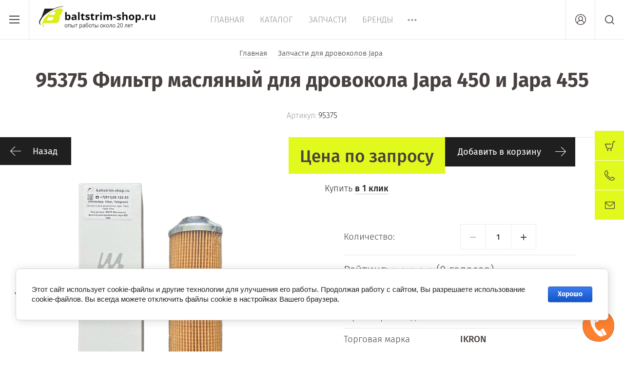

--- FILE ---
content_type: text/html; charset=utf-8
request_url: https://baltstrim-shop.ru/magazin/product/95375-filtr-maslyanyj-dlya-drovokola-japa-450-i-japa-455
body_size: 23673
content:


	<!doctype html><html lang="ru"><head><meta charset="utf-8"><meta name="robots" content="all"/><title>95375 Фильтр масляный для дровокола Japa 450 и Japa 455 - купить по доступной цене с доставкой по России в интернет-магазине Baltstrim-shop.ru</title>
<!-- assets.top -->
<script src="/g/libs/nocopy/1.0.0/nocopy.for.all.js" ></script>
<!-- /assets.top -->
<meta name="description" content="Купить 95375 Фильтр масляный для дровокола Japa 450 и Japa 455 - быстрая доставка по РФ, широкий спектр запчастей в наличии и под заказ к дровоколам JAPA - любые консультации и подробности по ☎ +7(911)35-122-53 (WhatsApp, Viber, Telegram)"><meta name="keywords" content="95375 Фильтр масляный для дровокола Japa 450 и Japa 455, Japa, Россия, Италия, купить, цена, описание, 95375, Ikron, запчасти, HHC04169, HHC03612, Japa 450, Japa 455, Japa 485, фильтроэлемент, фильтр, Japa"><meta name="SKYPE_TOOLBAR" content="SKYPE_TOOLBAR_PARSER_COMPATIBLE"><meta name="viewport" content="width=device-width, initial-scale=1.0, maximum-scale=1.0, user-scalable=no"><meta name="format-detection" content="telephone=no"><meta http-equiv="x-rim-auto-match" content="none"><script src="/g/libs/jquery/1.10.2/jquery.min.js"></script>	<link rel="stylesheet" href="/g/css/styles_articles_tpl.css">

            <!-- 46b9544ffa2e5e73c3c971fe2ede35a5 -->
            <script src='/shared/s3/js/lang/ru.js'></script>
            <script src='/shared/s3/js/common.min.js'></script>
        <link rel='stylesheet' type='text/css' href='/shared/s3/css/calendar.css' /><link rel="stylesheet" href="/g/libs/lightgallery-proxy-to-hs/lightgallery.proxy.to.hs.min.css" media="all" async>
<script src="/g/libs/lightgallery-proxy-to-hs/lightgallery.proxy.to.hs.stub.min.js"></script>
<script src="/g/libs/lightgallery-proxy-to-hs/lightgallery.proxy.to.hs.js" async></script>
<link rel="icon" href="/favicon.png" type="image/png">

<!--s3_require-->
<link rel="stylesheet" href="/g/basestyle/1.0.1/user/user.css" type="text/css"/>
<link rel="stylesheet" href="/g/basestyle/1.0.1/cookie.message/cookie.message.css" type="text/css"/>
<link rel="stylesheet" href="/g/basestyle/1.0.1/user/user.blue.css" type="text/css"/>
<script type="text/javascript" src="/g/basestyle/1.0.1/user/user.js" async></script>
<link rel="stylesheet" href="/g/basestyle/1.0.1/cookie.message/cookie.message.blue.css" type="text/css"/>
<script type="text/javascript" src="/g/basestyle/1.0.1/cookie.message/cookie.message.js" async></script>
<!--/s3_require-->
			
		
		
		
			<link rel="stylesheet" type="text/css" href="/g/shop2v2/default/css/theme.less.css">		
			<script type="text/javascript" src="/g/printme.js"></script>
		<script type="text/javascript" src="/g/shop2v2/default/js/tpl.js"></script>
		<script type="text/javascript" src="/g/shop2v2/default/js/baron.min.js"></script>
		
			<script type="text/javascript" src="/g/shop2v2/default/js/shop2.2.js"></script>
		
	<script type="text/javascript">shop2.init({"productRefs": {"655502107":{"image_desc":{"7060492913":["809176107"]},"strana_proizvodstva":{"215604902":["809176107"]},"torgovaa_marka_286":{"41927304":["809176107"]}}},"apiHash": {"getPromoProducts":"bfcd6423aa28e4cab1e8ff30e8d8def9","getSearchMatches":"001651c1c8ed858f44f9557d2f4b24cb","getFolderCustomFields":"509a9123e03faa17628d0bb4295decd4","getProductListItem":"828a01f4127c39a839110cd9458ea124","cartAddItem":"b3fa15688a20f1369402e9e3ebd6676b","cartRemoveItem":"ca7ceb32700af3be2611ae41284c4afa","cartUpdate":"b87beaf4b09b8b8ff167ce006d241f2b","cartRemoveCoupon":"41a3966d2e041283d0d6eeb91f0df525","cartAddCoupon":"1adf3512096208f65b13c5a42e56bea7","deliveryCalc":"82c6e9c1eda1e6ec04b3c77441e8c8f3","printOrder":"fb824d266d4ab77205628fea73bfc391","cancelOrder":"a80cbafa24178a5c158cccfc64050652","cancelOrderNotify":"d16bd1a166699216ee1874a09813d890","repeatOrder":"8733b07e87e45701dc80a6d261587f06","paymentMethods":"4698a0326ab5258834db22ac79fb69cb","compare":"6a13ce5177c3c95962ebab397d143dff"},"hash": null,"verId": 3224645,"mode": "product","step": "","uri": "/magazin","IMAGES_DIR": "/d/","my": {"show_sections":true,"price_fa_rouble":true,"new_alias":"New!","special_alias":"Sale!","s3_img_method":"c","buy_alias":"\u0414\u043e\u0431\u0430\u0432\u0438\u0442\u044c \u0432 \u043a\u043e\u0440\u0437\u0438\u043d\u0443","buy_kind":true,"hide_options_in_list":true,"show_rating_sort":true,"gr_img_lazyload":true},"shop2_cart_order_payments": 1,"cf_margin_price_enabled": 0,"maps_yandex_key":"eeb9d6e0-72ac-4e28-9d2c-22bb5cc7d7ae","maps_google_key":""});</script>
<style type="text/css">.product-item-thumb {width: 200px;}.product-item-thumb .product-image, .product-item-simple .product-image {height: 190px;width: 200px;}.product-item-thumb .product-amount .amount-title {width: 104px;}.product-item-thumb .product-price {width: 150px;}.shop2-product .product-side-l {width: 450px;}.shop2-product .product-image {height: 450px;width: 450px;}.shop2-product .product-thumbnails li {width: 140px;height: 140px;}</style>
 <link rel="stylesheet" href="/t/v3600/images/theme0/theme.scss.css"><!--[if lt IE 10]><script src="/g/libs/ie9-svg-gradient/0.0.1/ie9-svg-gradient.min.js"></script><script src="/g/libs/jquery-placeholder/2.0.7/jquery.placeholder.min.js"></script><script src="/g/libs/jquery-textshadow/0.0.1/jquery.textshadow.min.js"></script><script src="/g/s3/misc/ie/0.0.1/ie.js"></script><![endif]--><!--[if lt IE 9]><script src="/g/libs/html5shiv/html5.js"></script><![endif]--><link rel="stylesheet" href="/t/v3600/images/css/site_addons.scss.css"><script src="/t/v3600/images/js/site_addons.js"></script><link href="/t/v3600/images/autocomplete/jquery-ui.css" rel="stylesheet" /><link rel="stylesheet" href="/t/v3600/images/site.addons.scss.css"><link rel="stylesheet" href="/t/v3600/images/site.addons2.scss.css"></head><body style="opacity: 0;"><div class="block-icons-wr">
	<div class="lside">
		<div class="title-soc">
									<img src="/t/v3600/images/mess_bg.gif" alt="">
					</div>
	</div>
	<div class="rside">
		<div class="top-side">
			<div class="list-icons">
								<a class="item" href="https://wa.me/79113512253"><img src="/thumb/2/qn4v3sUqA1uoVJTq-zqHkg/44c44/d/fgs16_whatsapp.svg" alt="WhatsApp"></a>
								<a class="item" href="viber.click/79113512253"><img src="/thumb/2/hoh1VJ8YFRbd92qsoS3i-Q/44c44/d/fgs16_viber.svg" alt="Viber"></a>
								<a class="item" href="https://t.me/baltstrim"><img src="/thumb/2/3bO_vWLkI78KNCpx85G9xQ/44c44/d/fgs16_telegram.svg" alt="Telegram"></a>
								<span class="close-b">✖</span>
			</div>
			
		</div>
		<div class="bot-side">Звони бесплатно!</div>
	</div>
</div><div class="site-wrapper"><header role="banner" class="site-header"><div class="header-top-wrapper"><div class="menu-button"><div class="line"></div></div><div class="company-name isLogo" style="min-height: 80px"><a href="https://baltstrim-shop.ru"><img src="/thumb/2/5U0wEr941iAmoANlOYpUCg/250r80/d/logo_baltstrim-shop.png" alt=""></a><a href="https://baltstrim-shop.ru"></a></div><div class="menu-top-wrapper"><ul class="menu-top activeBottom"><li class="opened active"><a href="/" >Главная</a></li><li><a href="/katalog" >Каталог</a></li><li><a href="/zapchasti" >Запчасти</a></li><li><a href="/brands" >Бренды</a></li><li><a href="/kontakty" >Контакты</a></li><li><a href="/oplata" >Оплата</a></li><li><a href="/dostavka" >Доставка</a></li><li class="hasChild"><a href="/o-kompanii" >О компании</a><ul class="level-2"><li><a href="/partnery-kompanii-baltstrim-shop-ru" >Партнеры</a></li><li><a href="/news" >Новости</a></li><li><a href="/vopros-otvet" >Вопрос-ответ</a></li><li><a href="/obratnaya-svyaz" >Обратная связь</a></li></ul></li><li><a href="/dokumenty" >Документы</a></li></ul></div><div class="right-header"><a href="#" class="mail-button">Напишите нам</a><a href="/kontakty" class="contacts-button">Контакты</a><div class="authorization-button"></div><div class="site-search-button"></div></div></div><div class="company-name-mobile"><a href="https://baltstrim-shop.ru"><img src="/thumb/2/5U0wEr941iAmoANlOYpUCg/250r80/d/logo_baltstrim-shop.png" style="max-width: 250px;" alt=""></a><a href="https://baltstrim-shop.ru"></a></div></header> <!-- .site-header --><div class="site-container"><main role="main" class="site-main pageIn">
<div class="site-path" data-url="/"><a href="/"><span>Главная</span></a> <a href="/magazin/folder/zapchasti-dlya-drovokolov-japa"><span>Запчасти для дровоколов Japa</span></a> <span>95375 Фильтр масляный для дровокола Japa 450 и Japa 455</span></div><h1>95375 Фильтр масляный для дровокола Japa 450 и Japa 455</h1>
																																																																																																									
			
	<div class="shop2-cookies-disabled shop2-warning hide"></div>
	
	
	
		
							
			
							
			
							
			
		
					

<form 
	method="post" 
	action="/magazin?mode=cart&amp;action=add" 
	accept-charset="utf-8"
	class="shop2-product-page-wr">

	<input type="hidden" name="kind_id" value="809176107"/>
	<input type="hidden" name="product_id" value="655502107"/>
	<input type="hidden" name="meta" value='{&quot;image_desc&quot;:{&quot;image_id&quot;:&quot;7060492913&quot;,&quot;filename&quot;:&quot;95375_filtr_maslyanyj_dlya_drovokola_japa_450_i_japa_455_991891.png&quot;,&quot;ver_id&quot;:3224645,&quot;image_width&quot;:&quot;720&quot;,&quot;image_height&quot;:&quot;720&quot;,&quot;ext&quot;:&quot;png&quot;},&quot;strana_proizvodstva&quot;:215604902,&quot;torgovaa_marka_286&quot;:41927304}'/>

	
	
					
	
	
					<div class="shop2-product-article"><span>Артикул:</span> 95375</div>
	
		
	<div class="shop2-product-labels">
											<div class="new_flags" style="display: inline-block;">
							</div>
					</div>
	
	<div class="product-side-wrapper">
		<div class="product-side-l">
			<a href="javascript:shop2.back()" class="shop2-btn shop2-btn-back">Назад</a>
			<div class="product-image-wr">
				<div class="product-image">
										<a href="/d/95375_filtr_maslyanyj_dlya_drovokola_japa_450_i_japa_455_991891.png">
						<img src="/thumb/2/-XB9KBLIC5dY-oQG0fH6iw/960c960/d/95375_filtr_maslyanyj_dlya_drovokola_japa_450_i_japa_455_991891.png" alt="95375 Фильтр масляный для дровокола Japa 450 и Japa 455" title="95375 Фильтр масляный для дровокола Japa 450 и Japa 455" />
					</a>
																						<a href="/d/95375_filtr_maslyanyj_ikron_hhc03612_dlya_drovokola_japa.png">
							<img src="/thumb/2/jaiJLpkAX39hnlWK4ZItLg/960c960/d/95375_filtr_maslyanyj_ikron_hhc03612_dlya_drovokola_japa.png" alt="95375 Фильтр масляный для дровокола Japa 450 и Japa 455" title="95375 Фильтр масляный для дровокола Japa 450 и Japa 455" />
						</a>
															</div>
			</div>
		</div>
		<div class="product-side-r">
			
							<div class="form-add">
					<div class="product-price">
							
									<div class="price-current">Цена по запросу</div>
						</div>
					
					
			<button class="shop2-product-btn buy" type="submit">
			<span>Добавить в корзину</span>
		</button>
	

<input type="hidden" value="95375 Фильтр масляный для дровокола Japa 450 и Japa 455" name="product_name" />
<input type="hidden" value="https://baltstrim-shop.ru/magazin/product/95375-filtr-maslyanyj-dlya-drovokola-japa-450-i-japa-455" name="product_link" />					<div class="buy-one-click">Купить <a href='#'><span>в 1 клик</span></a></div>
				</div>
			

			<div class="product-details">
				
				
	<div class="product-amount">
					<div class="amount-title">Количество:</div>
							<div class="shop2-product-amount">
				<button type="button" class="shop2-btn amount-minus disabled">&#8722;</button><input type="text" name="amount" data-kind="809176107"  data-min="1" data-multiplicity="" maxlength="4" value="1" /><button type="button" class="shop2-btn amount-plus">&#43;</button>
							</div>
			</div>
					
	
	<div class="tpl-rating-block">Рейтинг:<div class="tpl-stars"><div class="tpl-rating" style="width: 0%;"></div></div>(0 голосов)</div>

					
 
		
			<ul class="product-options"><li class="even"><div class="option-title">Производитель:</div><div class="option-body"><a href="/magazin/vendor/ikron-s-r-l">Ikron S.r.l.</a></div></li><li class="odd type-select"><div class="option-title">Страна производства</div><div class="option-body">Италия</div></li><li class="even type-select"><div class="option-title">Торговая марка</div><div class="option-body">IKRON</div></li></ul>
	

				
			<div class="product-compare">
			<label>
				<input type="checkbox" value="809176107" autocomplete="off" />
				Сравнить
			</label>
		</div>
		

									<div class="yashare">

						<script src="//yastatic.net/es5-shims/0.0.2/es5-shims.min.js"></script>
						<script src="//yastatic.net/share2/share.js"></script>

						<span class="yashare-header">поделиться</span>

						<div class="ya-share2" data-yashareL10n="ru" data-services="vkontakte,odnoklassniki,moimir,google" data-counter=""></div>

					</div>
								<div class="options-all-view">
					Все параметры
				</div>
				<div class="shop2-clear-container"></div>
			</div>
		</div>
	</div>
	<div class="shop2-clear-container"></div>
<re-captcha data-captcha="recaptcha"
     data-name="captcha"
     data-sitekey="6LcNwrMcAAAAAOCVMf8ZlES6oZipbnEgI-K9C8ld"
     data-lang="ru"
     data-rsize="invisible"
     data-type="image"
     data-theme="light"></re-captcha></form><!-- Product -->

	<div class="shop2-product-text-wr">
		<div class="shop2-product-text-left">
			<div class="shop2-desc-head">
				Описание
			</div>
			95375 Фильтр масляный гидравлический для дровокола Japa 450, Japa 455 и Japa 485.<br />
Для комплекта замены требуется - 2 шт.<br />
Своевременная замена масляного фильтра гарантирует больший срок эксплуатации гидравлических компонентов.<br />
Интервал замены масляного фильтра составляет для первой смены 500 часов работы, последующая через каждые 1000 часов эксплуатации или не реже 1 раза в год.
		</div>
				<div class="shop2-product-text-right">
			<img src="/thumb/2/yKBkTPJT9BRQyy3URESWqg/r/d/95375_filtr_maslyanyj_dlya_drovokola_japa_450_i_japa_455_991891.png" alt="">
		</div>
			</div>


<div class="shop2-product-params-wr">
	<div class="shop2-params-head">Параметры</div>
	<div class="shop2-product-params"><div class="product-params-tr-wr"><div class="product-params-tr odd type-texture clear-self"><div class="product-params-title">Изображение для блока описания</div><div class="product-params-body"><ul class="shop2-texture-pick"><li class="active-texture"><img src="/thumb/2/rR-ZpM7cVqHZ8XOVnKoTNA/30c30/d/95375_filtr_maslyanyj_dlya_drovokola_japa_450_i_japa_455_991891.png" alt="Изображение для блока описания" /></li></ul></div></div><div class="product-params-tr even clear-self"><div class="product-params-title">Страна производства</div><div class="product-params-body">Италия</div></div></div><div class="product-params-tr-wr"><div class="product-params-tr odd clear-self"><div class="product-params-title">Торговая марка</div><div class="product-params-body">IKRON</div></div></div></div>
</div>



		<div class="shop2-product-data">
						
																																																		
		<div class="shop2-clear-container"></div>
	</div>
	
	
<div class="form-consultant-wrapper">
	<div class="head-form">
		<div class="title-form">Необходима консультация?</div>
		<div class="sub-title-form">Позвоните нам!</div>	</div>
			<div class="button-form">
		<a href="#">Оставить заявку</a>
	</div>
	</div>
	
		<div class="reviews-shop2-wrapper">
			<div class="tpl-block-header">Отзывы</div>
				    		    				<div class="reviews-button"><a href="#"><span>Оставьте отзыв</span></a></div>
		</div>

	

	
	
					<div class="review-shop-form-wr">
				<div class="review-shop-form-in">
				<div class="close-btn"></div>
				<div class="tpl-block-header">
					<span class="icon">
						Оставьте отзыв
					</span>
				</div>
	
					
				<form action="" method="post" class="tpl-form comments-form">
																		<input type="hidden" name="comment_id" value="" />
																	 
	
							<div class="tpl-field author_name">
								
																
								<div class="tpl-value">
																			<input type="text" size="40" name="author_name" placeholder="Имя" maxlength="" value ="" />
																	</div>
	
									
							</div>
																	 
	
							<div class="tpl-field author">
								
																
								<div class="tpl-value">
																			<input type="text" size="40" name="author" placeholder="E-mail" maxlength="" value ="" />
																	</div>
	
									
							</div>
																	 
	
							<div class="tpl-field text">
								
																
								<div class="tpl-value">
																			<textarea cols="55" rows="10" placeholder="Комментарий" name="text"></textarea>
																	</div>
	
									
							</div>
																	 
	
							<div class="tpl-field rating">
								
																	<label class="tpl-title" for="d[1]">
										Оценка:
																					<span class="tpl-required">*</span>
																													</label>
																
								<div class="tpl-value">
																			
																					<div class="tpl-stars">
												<span></span>
												<span></span>
												<span></span>
												<span></span>
												<span></span>
												<input name="rating" type="hidden" value="0" />
											</div>
											
																	</div>
	
									
							</div>
												
					<div class="tpl-field tpl-field-button">
						<button type="submit" class="tpl-button tpl-button-big">Отправить</button>
					</div>
	
				<re-captcha data-captcha="recaptcha"
     data-name="captcha"
     data-sitekey="6LcNwrMcAAAAAOCVMf8ZlES6oZipbnEgI-K9C8ld"
     data-lang="ru"
     data-rsize="invisible"
     data-type="image"
     data-theme="light"></re-captcha></form>
				</div>
			</div>
		
	

<div class="buy-one-click-form-wr">
	<div class="buy-one-click-form-in" >
		<div class="close-btns"></div>
        <div class="tpl-anketa" data-api-url="/-/x-api/v1/public/?method=form/postform&param[form_id]=35958502" data-api-type="form">
		<div class="title">
		<span class="icon">			Купить в один клик
		</span>	</div>
				<form method="post" action="/">
		<input type="hidden" name="params[placeholdered_fields]" value="1" />
		<input type="hidden" name="form_id" value="35958502">
		<input type="hidden" name="tpl" value="global:form.minimal-2.2.61.tpl">
									        <div class="tpl-field type-text blockHidden">
	          	          	          <div class="field-value">
	          		          	<input  type="hidden" size="30" maxlength="100" value="3.143.17.102" name="d[0]" placeholder="IP адрес заказчика" />
	            	            	          </div>
	        </div>
	        						        <div class="tpl-field type-text blockHidden">
	          	          	          <div class="field-value">
	          		          	<input  type="hidden" size="30" maxlength="100" value="" name="d[1]" placeholder="Название товара"class="productName" />
	            	            	          </div>
	        </div>
	        						        <div class="tpl-field type-text blockHidden">
	          	          	          <div class="field-value">
	          		          	<input  type="hidden" size="30" maxlength="100" value="" name="d[2]" placeholder="Ссылка на страницу товара"class="productLink" />
	            	            	          </div>
	        </div>
	        						        <div class="tpl-field type-text field-required">
	          	          	          <div class="field-value">
	          		          	<input required  type="text" size="30" maxlength="100" value="" name="d[3]" placeholder="Ваше имя *" />
	            	            	          </div>
	        </div>
	        						        <div class="tpl-field type-text field-required">
	          	          	          <div class="field-value">
	          		          	<input required  type="text" size="30" maxlength="100" value="" name="d[4]" placeholder="Ваш контактный телефон *" />
	            	            	          </div>
	        </div>
	        						        <div class="tpl-field type-email">
	          	          	          <div class="field-value">
	          		          	<input   type="text" size="30" maxlength="100" value="" name="d[5]" placeholder="E-mail" />
	            	            	          </div>
	        </div>
	        						        <div class="tpl-field type-textarea">
	          	          	          <div class="field-value">
	          		            	<textarea  cols="50" rows="7" name="d[6]" placeholder="Комментарий"></textarea>
	            	            	          </div>
	        </div>
	        						        <div class="tpl-field type-checkbox field-required">
	          	          	          <div class="field-value">
	          						<ul>
													<li><label><input required type="checkbox" value="Да" name="d[7]" />Оправляя форму, Вы принимаете <a href="https://baltsrim-shop./privacy">политику конфиденциальности</a></label></li>
											</ul>
					            	          </div>
	        </div>
	        		
		
		<div class="tpl-field tpl-field-button">
			<button type="submit" class="tpl-form-button">Отправить</button>
		</div>

		<re-captcha data-captcha="recaptcha"
     data-name="captcha"
     data-sitekey="6LcNwrMcAAAAAOCVMf8ZlES6oZipbnEgI-K9C8ld"
     data-lang="ru"
     data-rsize="invisible"
     data-type="image"
     data-theme="light"></re-captcha></form>
					</div>
	</div>
</div>

	


	
	</main> <!-- .site-main --></div><footer role="contentinfo" class="site-footer"><div class="footer-inner"><div class="contacts-footer-wrapper"><div class="social-block"><div class="block-in"><a href="https://wa.me/79113512253" target="_blank"><?xml version="1.0" encoding="UTF-8"?>
<svg width="60px" height="60px" viewBox="0 0 60 60" version="1.1" xmlns="http://www.w3.org/2000/svg" xmlns:xlink="http://www.w3.org/1999/xlink">
    <!-- Generator: Sketch 52.4 (67378) - http://www.bohemiancoding.com/sketch -->
    <title>Whatsapp–white</title>
    <desc>Created with Sketch.</desc>
    <g id="Page-1" stroke="none" stroke-width="1" fill="none" fill-rule="evenodd">
        <g id="soc_circle" transform="translate(-180.000000, -1720.000000)">
            <g id="white_theme" transform="translate(0.000000, 1240.000000)">
                <g id="White" transform="translate(80.000000, 80.000000)">
                    <g id="Whatsapp–white" transform="translate(100.000000, 400.000000)">
                        <path d="M29.9998209,1.00998232e-13 C13.431729,1.00998232e-13 0,13.4313708 0,29.9994626 C0,46.5693457 13.431729,60 29.9998209,60 C46.5686292,60 60,46.5693457 60,29.9994626 C60,13.4313708 46.5686292,1.00998232e-13 29.9998209,1.00998232e-13" id="Spotify" fill="#F8F8F8"></path>
                        <g id="whatsapp" transform="translate(10.000000, 10.000000)" fill="#373737">
                            <path d="M0.0584610619,39.8246285 L3.44,29.6806897 C1.69448276,26.7448276 0.689655172,23.3186207 0.689655172,19.6551724 C0.689655172,8.8 9.48965517,0 20.3448276,0 C31.2,0 40,8.8 40,19.6551724 C40,30.5103448 31.2,39.3103448 20.3448276,39.3103448 C17.042069,39.3103448 13.9317241,38.4917241 11.2,37.0531034 L0.178774277,39.9529617 C0.125363671,39.9670148 0.0706734736,39.9351093 0.0566203013,39.8816987 C0.0516742512,39.8629007 0.052313919,39.8430687 0.0584610619,39.8246285 Z M32.8848276,26.1965517 C31.9772414,24.4813793 28.6303448,22.52 28.6303448,22.52 C27.8731034,22.0882759 26.9593103,22.04 26.5275862,22.8096552 C26.5275862,22.8096552 25.44,24.1137931 25.1634483,24.3013793 C23.9,25.1572414 22.7296552,25.1241379 21.5482759,23.9427586 L18.8027586,21.1972414 L16.0572414,18.4517241 C14.8758621,17.2703448 14.8427586,16.1 15.6986207,14.8365517 C15.8862069,14.56 17.1903448,13.4724138 17.1903448,13.4724138 C17.96,13.04 17.9117241,12.1268966 17.48,11.3696552 C17.48,11.3696552 15.5186207,8.02275862 13.8034483,7.11517241 C13.0737931,6.72896552 12.177931,6.86413793 11.5944828,7.44758621 L10.382069,8.66 C6.53586207,12.5062069 8.42965517,16.8482759 12.2758621,20.6944828 L15.7910345,24.2096552 L19.3062069,27.7248276 C23.1524138,31.5710345 27.4944828,33.4648276 31.3406897,29.6186207 L32.5531034,28.4062069 C33.1365517,27.8213793 33.2710345,26.9255172 32.8848276,26.1965517 Z" id="Combined-Shape"></path>
                        </g>
                    </g>
                </g>
            </g>
        </g>
    </g>
</svg></a><a href="https://viber.click/79113512253" target="_blank"><?xml version="1.0" encoding="UTF-8"?>
<svg width="60px" height="60px" viewBox="0 0 60 60" version="1.1" xmlns="http://www.w3.org/2000/svg" xmlns:xlink="http://www.w3.org/1999/xlink">
    <!-- Generator: Sketch 52.4 (67378) - http://www.bohemiancoding.com/sketch -->
    <title>Viber–white</title>
    <desc>Created with Sketch.</desc>
    <g id="Page-1" stroke="none" stroke-width="1" fill="none" fill-rule="evenodd">
        <g id="soc_circle" transform="translate(-280.000000, -1720.000000)">
            <g id="white_theme" transform="translate(0.000000, 1240.000000)">
                <g id="White" transform="translate(80.000000, 80.000000)">
                    <g id="Viber–white" transform="translate(200.000000, 400.000000)">
                        <circle id="Viber" fill="#F8F8F8" transform="translate(30.000000, 30.000000) scale(1, -1) translate(-30.000000, -30.000000) " cx="30" cy="30" r="30"></circle>
                        <path d="M33.4689363,28.263105 C34.6371056,28.0144158 35.5325751,27.5703632 36.2974877,26.8539246 C37.2818143,25.9244133 37.8215144,24.7994178 38.0586427,23.1830092 C38.2187417,22.1290929 38.1535182,21.7146584 37.7799245,21.3712372 C37.4300855,21.0515238 36.7837921,21.0396699 36.3923632,21.3416301 C36.1077367,21.5548017 36.0187695,21.7797832 35.9535461,22.389592 C35.8765058,23.2007735 35.734143,23.7691652 35.4910953,24.2961509 C34.9692194,25.415181 34.0501163,25.9954376 32.4965365,26.1849015 C31.7670744,26.273734 31.5476713,26.3566121 31.3105321,26.6348536 C30.8776233,27.1499853 31.0436307,27.9848196 31.6425469,28.2927232 C31.8679684,28.4052085 31.9628439,28.4170623 32.4608661,28.3874551 C32.7692363,28.3696908 33.2258887,28.3164199 33.4689363,28.263105 L33.4689363,28.263105 Z" id="Path" fill="#373737" transform="translate(34.603956, 24.762180) rotate(-85.000000) translate(-34.603956, -24.762180) "></path>
                        <path d="M32.2058916,29.5601833 C35.8053739,29.0332635 38.5923354,27.3635401 40.4187249,24.651809 C41.4446304,23.1242329 42.0850153,21.3302142 42.3044294,19.405957 C42.3814697,18.7013613 42.3814697,17.41652 42.298521,17.2033484 C42.2213707,17.0020856 41.9723156,16.7296886 41.7588099,16.6172473 C41.527579,16.4988076 41.0354762,16.5106066 40.7626665,16.6527539 C40.3060141,16.8836349 40.1696697,17.2507638 40.1696697,18.2454548 C40.1696697,19.7789304 39.7723324,21.395339 39.0845592,22.6505731 C38.3018004,24.0834173 37.1633052,25.2675722 35.7757329,26.0906076 C34.58382,26.8011027 32.8226539,27.3280334 31.2156675,27.458272 C30.6344876,27.5056874 30.3142896,27.6240831 30.0948865,27.8786718 C29.7569633,28.263554 29.7212928,28.7845853 30.0059194,29.2167731 C30.3142786,29.6963762 30.7886562,29.7733549 32.2058916,29.5601833 L32.2058916,29.5601833 Z" id="Path" fill="#373737" transform="translate(36.088051, 23.104534) rotate(-85.000000) translate(-36.088051, -23.104534) "></path>
                        <path d="M18.2411681,48.688127 C18.4487543,48.6171027 18.7689523,48.4513465 18.952795,48.3329069 C20.0793854,47.5868501 23.2163069,43.5784899 24.2422124,41.5771991 C24.8292017,40.4345052 25.0248612,39.587817 24.8411286,38.9602 C24.6512675,38.2852225 24.3370879,37.9299474 22.9316804,36.7990524 C22.3683356,36.3432009 21.8405514,35.8754406 21.7576027,35.7510905 C21.544108,35.4431869 21.3720822,34.8392776 21.3720822,34.4129783 C21.3781006,33.4241867 22.0184856,31.6301681 22.8605485,30.2505948 C23.5127503,29.1789252 24.6809195,27.8053613 25.837272,26.75139 C27.1951923,25.5079548 28.3930136,24.6613765 29.7450255,23.9922435 C31.4824479,23.127846 32.5439248,22.908775 33.3207642,23.2698945 C33.5164236,23.358727 33.7239109,23.4771667 33.7892334,23.5303827 C33.8484384,23.5837085 34.3050908,24.1403014 34.803212,24.7559986 C35.763795,25.9639162 35.9831981,26.1592796 36.6414183,26.3842611 C37.4775728,26.668457 38.3314524,26.5915333 39.1912405,26.1533801 C39.8435523,25.8158584 41.2666961,24.9336636 42.1857993,24.2942367 C43.3954374,23.4475485 45.980842,21.3397158 46.3308021,20.9192721 C46.9474434,20.1614164 47.0542458,19.1904881 46.6390732,18.1187085 C46.2002561,16.9879234 44.4924858,14.8681929 43.3005729,13.9622795 C42.2213707,13.1451985 41.4564582,12.8314944 40.4483769,12.7840789 C39.6182409,12.7426619 39.2742992,12.8136861 38.2128223,13.2518393 C29.8873773,16.6800198 23.2400395,21.7955674 17.9624389,28.8236941 C15.2051295,32.4946095 13.1059302,36.3017069 11.6708596,40.2509188 C10.8348152,42.5541038 10.7933354,43.5547492 11.4811086,44.7329937 C11.777662,45.2303172 13.0407068,46.4618876 13.9598099,47.148675 C15.489756,48.2855134 16.1953645,48.7059132 16.7587092,48.824298 C17.1441307,48.907209 17.8141677,48.8420843 18.2411681,48.688127 L18.2411681,48.688127 Z" id="Path" fill="#373737" transform="translate(28.944384, 30.817210) rotate(-90.000000) translate(-28.944384, -30.817210) "></path>
                        <path d="M31.7967264,31.280856 C33.8366106,31.0262673 35.4850769,30.5348543 37.2937301,29.6526485 C39.0726214,28.7822417 40.2111276,27.9592613 41.7173301,26.4613143 C43.128646,25.0462234 43.9114048,23.9745098 44.7415409,22.3107847 C45.8978933,19.9897804 46.5561135,17.2306889 46.6687143,14.1933009 C46.7102931,13.1571928 46.6806411,12.926213 46.4433918,12.6302182 C45.9927578,12.0558171 45.0024128,12.150659 44.6644896,12.7959744 C44.5576872,13.009146 44.5280352,13.1926116 44.4924637,14.0215903 C44.4331487,15.2945778 44.3442916,16.1175582 44.1663573,17.1004503 C43.4666573,20.9548752 41.6165241,24.0337352 38.6634452,26.2422432 C36.2025902,28.0895108 33.6586654,28.9895248 30.3261834,29.1848882 C29.199494,29.250013 29.0038236,29.2914191 28.74886,29.4868374 C28.2743724,29.8598657 28.2507388,30.7361171 28.7072812,31.1446521 C28.9859993,31.3992957 29.1816588,31.4348023 30.1482602,31.4051952 C30.6523008,31.3874418 31.3934807,31.3282275 31.7967264,31.280856 L31.7967264,31.280856 Z" id="Path" fill="#373737" transform="translate(37.531483, 21.832234) rotate(-85.000000) translate(-37.531483, -21.832234) "></path>
                    </g>
                </g>
            </g>
        </g>
    </g>
</svg></a><a href="https://t.me/baltstrim" target="_blank"><?xml version="1.0" encoding="UTF-8"?>
<svg width="60px" height="60px" viewBox="0 0 60 60" version="1.1" xmlns="http://www.w3.org/2000/svg" xmlns:xlink="http://www.w3.org/1999/xlink">
    <!-- Generator: Sketch 52.4 (67378) - http://www.bohemiancoding.com/sketch -->
    <title>Telegram–white</title>
    <desc>Created with Sketch.</desc>
    <g id="Page-1" stroke="none" stroke-width="1" fill="none" fill-rule="evenodd">
        <g id="soc_circle" transform="translate(-380.000000, -1620.000000)">
            <g id="white_theme" transform="translate(0.000000, 1240.000000)">
                <g id="White" transform="translate(80.000000, 80.000000)">
                    <g id="Telegram–white" transform="translate(300.000000, 300.000000)">
                        <circle id="Oval" fill="#F8F8F8" cx="30" cy="30" r="30"></circle>
                        <g id="Group-2" transform="translate(12.000000, 18.000000)" fill="#373737">
                            <path d="M13.01,18.1025 L26.92115,5.54875 C27.531675,5.0069025 26.787825,4.742675 25.97735,5.23415 L8.8091,16.0654 L1.39335,13.750825 C-0.208125,13.260475 -0.219625,12.16 1.7529,11.368825 L30.6504,0.226075 C31.970225,-0.373125 33.2441,0.543075 32.74025,2.563125 L27.819,25.753875 C27.47535,27.40185 26.479625,27.795975 25.1,27.03475 L17.6033883,21.4961553 L14,25 C13.581375,25.407 13.25,25.75 12.5,25.75 L13.0104288,18.1028168 Z" id="Combined-Shape"></path>
                        </g>
                    </g>
                </g>
            </g>
        </g>
    </g>
</svg></a><a href="https://www.youtube.com/user/baltstrim" target="_blank"><?xml version="1.0" encoding="UTF-8"?>
<svg width="61px" height="60px" viewBox="0 0 61 60" version="1.1" xmlns="http://www.w3.org/2000/svg" xmlns:xlink="http://www.w3.org/1999/xlink">
    <!-- Generator: Sketch 52.4 (67378) - http://www.bohemiancoding.com/sketch -->
    <title>Youtube–white</title>
    <desc>Created with Sketch.</desc>
    <g id="Page-1" stroke="none" stroke-width="1" fill="none" fill-rule="evenodd">
        <g id="soc_circle" transform="translate(-180.000000, -1520.000000)">
            <g id="white_theme" transform="translate(0.000000, 1240.000000)">
                <g id="White" transform="translate(80.000000, 80.000000)">
                    <g id="Youtube–white" transform="translate(100.000000, 200.000000)">
                        <path d="M0,30 C0,13.4314567 13.4508663,0 30.0433526,0 C46.6358389,0 60.0867052,13.4314567 60.0867052,30 C60.0867052,46.5685433 46.6358389,60 30.0433526,60 C13.4508663,60 0,46.5685433 0,30 Z" id="back" fill="#F8F8F8"></path>
                        <path d="M45.68,23.9613454 C45.68,23.9613454 46,26.6080775 46,29.2537877 L46,31.7349713 C46,34.3817035 45.68,37.0274137 45.68,37.0274137 C45.68,37.0274137 45.367,39.2807127 44.408,40.2729817 C43.191,41.5759097 41.827,41.5820411 41.202,41.658684 C36.724,41.989781 30,42 30,42 C30,42 21.68,41.9223353 19.12,41.6709468 C18.408,41.5350335 16.809,41.5759097 15.591,40.2729817 C14.632,39.2807127 14.32,37.0274137 14.32,37.0274137 C14.32,37.0274137 14,34.3817035 14,31.7349713 L14,29.2537877 C14,26.6080775 14.32,23.9613454 14.32,23.9613454 C14.32,23.9613454 14.632,21.7080464 15.591,20.7157773 C16.809,19.4128493 18.172,19.4067179 18.798,19.331097 C23.276,19 29.993,19 29.993,19 L30.007,19 C30.007,19 36.724,19 41.202,19.331097 C41.827,19.4067179 43.191,19.4128493 44.408,20.7157773 C45.367,21.7080464 45.68,23.9613454 45.68,23.9613454 Z M26.696,34.7414138 L35.341,30.1632825 L26.695,25.5534723 L26.696,34.7414138 Z" id="Combined-Shape" fill="#373737"></path>
                    </g>
                </g>
            </g>
        </g>
    </g>
</svg></a><a href="https://www.instagram.com/baltstrim" target="_blank"><?xml version="1.0" encoding="UTF-8"?>
<svg width="60px" height="60px" viewBox="0 0 60 60" version="1.1" xmlns="http://www.w3.org/2000/svg" xmlns:xlink="http://www.w3.org/1999/xlink">
    <!-- Generator: Sketch 52.4 (67378) - http://www.bohemiancoding.com/sketch -->
    <title>Instagram–white</title>
    <desc>Created with Sketch.</desc>
    <defs>
        <path d="M0,30 C0,13.4314567 13.4314567,0 30,0 C46.5685433,0 60,13.4314567 60,30 C60,46.5685433 46.5685433,60 30,60 C13.4314567,60 0,46.5685433 0,30 Z" id="path-1"></path>
    </defs>
    <g id="Page-1" stroke="none" stroke-width="1" fill="none" fill-rule="evenodd">
        <g id="soc_circle" transform="translate(-380.000000, -1320.000000)">
            <g id="white_theme" transform="translate(0.000000, 1240.000000)">
                <g id="White" transform="translate(80.000000, 80.000000)">
                    <g id="Instagram–white" transform="translate(300.000000, 0.000000)">
                        <mask id="mask-2" fill="white">
                            <use xlink:href="#path-1"></use>
                        </mask>
                        <use id="back" fill="#F8F8F8" xlink:href="#path-1"></use>
                        <path d="M30.0015,14 C25.6561214,14 25.1107824,14.0190002 23.404098,14.0966677 C21.7007469,14.1746685 20.5380681,14.444338 19.5207242,14.8400088 C18.4683799,15.2486797 17.5757039,15.795352 16.6863613,16.685028 C15.796352,17.5743706 15.2496797,18.4670465 14.8396754,19.5190575 C14.4430046,20.5367348 14.1730018,21.6997469 14.0963343,23.4024313 C14.0200002,25.1091157 14,25.6547881 14,30.0001667 C14,34.3455453 14.0193335,34.8892176 14.0966677,36.595902 C14.1750018,38.2992531 14.4446713,39.4619319 14.8400088,40.4792758 C15.249013,41.5316201 15.7956854,42.4242961 16.6853613,43.3136387 C17.5743706,44.203648 18.4670465,44.7516537 19.5187242,45.1603246 C20.5367348,45.5559954 21.6997469,45.8256649 23.4027646,45.9036657 C25.1094491,45.9813331 25.6544547,46.0003333 29.9995,46.0003333 C34.3452119,46.0003333 34.8888843,45.9813331 36.5955687,45.9036657 C38.2989198,45.8256649 39.4629319,45.5559954 40.4809425,45.1603246 C41.5329535,44.7516537 42.4242961,44.203648 43.3133053,43.3136387 C44.2033146,42.4242961 44.749987,41.5316201 45.1599912,40.4796092 C45.5533287,39.4619319 45.8233315,38.2989198 45.9033323,36.5962354 C45.9799998,34.8895509 46,34.3455453 46,30.0001667 C46,25.6547881 45.9799998,25.1094491 45.9033323,23.4027646 C45.8233315,21.6994135 45.5533287,20.5367348 45.1599912,19.5193908 C44.749987,18.4670465 44.2033146,17.5743706 43.3133053,16.685028 C42.4232961,15.7950187 41.5332868,15.2483463 40.4799425,14.8400088 C39.4599319,14.444338 38.2965864,14.1746685 36.5932353,14.0966677 C34.8865509,14.0190002 34.3432119,14 29.9965,14 L30.0015,14 Z M28.5661517,16.8833634 C28.9921562,16.8826967 29.4674945,16.8833634 30.0015,16.8833634 C34.2735445,16.8833634 34.7798831,16.8986969 36.4669007,16.9753643 C38.0269169,17.0466984 38.8735924,17.3073678 39.4375983,17.5263701 C40.1842728,17.8163731 40.7166116,18.1630434 41.2762841,18.7230492 C41.83629,19.283055 42.1829602,19.8163939 42.4736299,20.5630684 C42.6926322,21.1264076 42.9536349,21.9730831 43.0246357,23.5330993 C43.1013031,25.2197835 43.11797,25.7264555 43.11797,29.9965 C43.11797,34.2665444 43.1013031,34.7732164 43.0246357,36.4599006 C42.9533016,38.0199169 42.6926322,38.8665924 42.4736299,39.4299316 C42.1836269,40.176606 41.83629,40.7082782 41.2762841,41.2679507 C40.7162783,41.8279565 40.1846061,42.1746268 39.4375983,42.4646298 C38.8742591,42.6846321 38.0269169,42.9446348 36.4669007,43.0159689 C34.7802165,43.0926364 34.2735445,43.1093032 30.0015,43.1093032 C25.7291222,43.1093032 25.2227836,43.0926364 23.5360993,43.0159689 C21.9760831,42.9439682 21.1294076,42.6832988 20.5650684,42.4642965 C19.8183939,42.1742935 19.2850551,41.8276232 18.7250492,41.2676174 C18.1650434,40.7076115 17.8183731,40.175606 17.5277034,39.4285982 C17.3087011,38.865259 17.0476984,38.0185835 16.9766977,36.4585673 C16.9000302,34.771883 16.8846967,34.2652111 16.8846967,29.9924999 C16.8846967,25.7197887 16.9000302,25.2157835 16.9766977,23.5290993 C17.0480318,21.969083 17.3087011,21.1224075 17.5277034,20.5584017 C17.8177064,19.8117272 18.1650434,19.2783883 18.7250492,18.7183825 C19.2850551,18.1583766 19.8183939,17.8117064 20.5650684,17.5210367 C21.1290743,17.3010344 21.9760831,17.0410317 23.5360993,16.9693643 C25.0121147,16.9026969 25.5841207,16.8826967 28.5661517,16.8793633 L28.5661517,16.8833634 Z M38.5422556,19.5400577 C37.4822446,19.5400577 36.6222356,20.3990667 36.6222356,21.459411 C36.6222356,22.5194221 37.4822446,23.379431 38.5422556,23.379431 C39.6022667,23.379431 40.4622756,22.5194221 40.4622756,21.459411 C40.4622756,20.3994 39.6022667,19.539391 38.5422556,19.539391 L38.5422556,19.5400577 Z M30.0015,21.7834144 C25.4637861,21.7834144 21.7847478,25.4624527 21.7847478,30.0001667 C21.7847478,34.5378806 25.4637861,38.2152522 30.0015,38.2152522 C34.539214,38.2152522 38.2169189,34.5378806 38.2169189,30.0001667 C38.2169189,25.4624527 34.5388806,21.7834144 30.0011667,21.7834144 L30.0015,21.7834144 Z M30.0015,24.6667778 C32.946864,24.6667778 35.3348889,27.0544693 35.3348889,30.0001667 C35.3348889,32.9455307 32.946864,35.3335556 30.0015,35.3335556 C27.0558027,35.3335556 24.6681111,32.9455307 24.6681111,30.0001667 C24.6681111,27.0544693 27.0558027,24.6667778 30.0015,24.6667778 L30.0015,24.6667778 Z" id="Shape" fill="#373737" mask="url(#mask-2)"></path>
                    </g>
                </g>
            </g>
        </g>
    </g>
</svg></a></div></div><div class="address-footer"><div class="block-in">Псков, ул. Леона Поземского 123 А</div></div><div class="phones-footer"><div class="block-in"><div><a href="tel:+7 (911) 351-22-53">+7 (911) 351-22-53</a> <span class="number-info">(Звоните бесплатно WhatsApp, Viber, Telegram)</span></div></div></div></div><div class="footer-bottom"><div class="site-company-name">© 2022 - 2026 Baltstrim-shop.ru</div><div class="site-counters"><!--LiveInternet counter--><a href="https://www.liveinternet.ru/click"
target="_blank"><img id="licnt7A6B" width="88" height="31" style="border:0" 
title="LiveInternet: показано число просмотров за 24 часа, посетителей за 24 часа и за сегодня"
src="[data-uri]"
alt=""/></a><script>(function(d,s){d.getElementById("licnt7A6B").src=
"https://counter.yadro.ru/hit?t12.2;r"+escape(d.referrer)+
((typeof(s)=="undefined")?"":";s"+s.width+"*"+s.height+"*"+
(s.colorDepth?s.colorDepth:s.pixelDepth))+";u"+escape(d.URL)+
";h"+escape(d.title.substring(0,150))+";"+Math.random()})
(document,screen)</script><!--/LiveInternet-->
<!--__INFO2026-01-21 01:01:04INFO__-->
</div><div class="site-copyright"><span style='font-size:14px;' class='copyright'><!--noindex--> <span style="text-decoration:underline; cursor: pointer;" onclick="javascript:window.open('https://megagr'+'oup.ru/?utm_referrer='+location.hostname)" class="copyright">Megagroup.ru</span> <!--/noindex--></span></div></div></div></footer> <!-- .site-footer --></div><div class="folder-shared-wrapper"><div class="menu-container"><div class="menu-container-inner"><div class="menu-line"><div class="menu-button"><div class="line"></div></div><div class="close-menu"></div></div><ul class="folder-shared"><li class="hasChild"><a href="/magazin/folder/drovokoly-japa" >Дровоколы Japa</a><ul class="level-2"><li><a href="/magazin/folder/aksessuary-3" >Аксессуары</a></li></ul></li><li class="hasChild"><a href="/magazin/folder/drovokoly-palax" >Дровоколы Palax</a><ul class="level-2"><li><a href="/magazin/folder/drovokoly-palax-s-diskovoj-piloj" >Дровоколы Palax с дисковой пилой</a></li><li><a href="/magazin/folder/drovokoly-palax-s-shinnoj-piloj" >Дровоколы Palax с шинной пилой</a></li><li><a href="/magazin/folder/gidravlicheskij-kolun-palax" >Дровоколы без пилы Palax</a></li><li><a href="/magazin/folder/aksessuary-4" >Аксессуары</a></li></ul></li><li><a href="/magazin/folder/drovokoly-bilke" >Дровоколы Bilke</a></li><li class="hasChild"><a href="/magazin/folder/drovokoly-alto" >Дровоколы ALTO</a><ul class="level-2"><li><a href="/magazin/folder/zapchasti" >Запчасти</a></li></ul></li><li><a href="/magazin/folder/rubilnye-mashiny-junkkari" >Рубильные машины Junkkari</a></li><li class="hasChild"><a href="/magazin/folder/rubilnye-mashiny-dlya-zagotovki-drov-urban" >Рубильные машины для заготовки дров Urban</a><ul class="level-2"><li><a href="/magazin/folder/traktornye-izmelchiteli-urban" >Тракторные измельчители Urban</a></li><li><a href="/magazin/folder/elektricheskie-izmelchiteli-urban" >Электрические измельчители Urban</a></li><li><a href="/magazin/folder/benzinovye-izmelchiteli-urban" >Бензиновые измельчители Urban</a></li><li><a href="/magazin/folder/gidravlicheskie-izmelchiteli-urban" >Гидравлические измельчители Urban</a></li><li><a href="/magazin/folder/aksessuary-1" >Аксессуары</a></li></ul></li><li class="hasChild"><a href="/magazin/folder/izmelchitel-pnej-dipperfox" >Измельчители пней Dipperfox</a><ul class="level-2"><li><a href="/magazin/folder/aksessuary-2" >Аксессуары</a></li><li><a href="/magazin/folder/rashodnye-materialy" >Расходные материалы</a></li></ul></li><li class="hasChild"><a href="/magazin/folder/izmelchiteli-pnej-fsi" >Измельчители пней FSI</a><ul class="level-2"><li><a href="/magazin/folder/na-traktor" >на трактор</a></li><li><a href="/magazin/folder/izmelchitel-pnej-fsi-na-ekskavator" >гидравлические</a></li><li><a href="/magazin/folder/izmelchitel-pnej-fsi-s-dvigatelem" >с двигателем</a></li><li><a href="/magazin/folder/zapchasti-1" >Запчасти</a></li></ul></li><li class="hasChild"><a href="/magazin/folder/lentochnye-piloramy-zbl-tehnika-auce" >Ленточные пилорамы ZBL - Tehnika Auce</a><ul class="level-2"><li><a href="/magazin/folder/dopolnitelnye-aksessuary-dlya-zbl" >Аксессуары</a></li></ul></li><li class="opened active"><a href="/magazin/folder/zapchasti-dlya-drovokolov-japa" >Запчасти для дровоколов Japa</a></li><li><a href="/magazin/folder/zapchasti-dlya-drovokolov-palax" >Запчасти для дровоколов Palax</a></li><li><a href="/magazin/folder/zapchasti-dlya-drovokolov-hakki-pilke" >Запчасти для дровоколов Hakki Pilke</a></li><li><a href="/magazin/folder/zapchasti-dlya-rubilnyh-mashin-junkkari" >Запчасти для рубильных машин Junkkari</a></li><li><a href="/magazin/folder/zapchasti-dlya-rubilnyh-mashin-farmi-forest" >Запчасти для рубильных машин Farmi Forest</a></li><li><a href="/magazin/folder/zapchasti-dlya-lentochnyh-piloram-zbl-tehnika-auce" >Запчасти для ленточных пилорам ZBL - Tehnika Auce</a></li><li><a href="/magazin/folder/zapchasti-dlya-rubilnyh-mashin-forst" >Запчасти для рубильных машин Forst</a></li></ul></div></div></div><div class="fixed-buttons-container"><div id="shop2-cart-preview">
		<a href="/magazin/cart">
						<span class="cart-body">
									<span>Корзина пуста</span>
		        	    	</span>
        </a>
</div><!-- Cart Preview --><a href="/kontakty" class="contacts-button">Контакты</a><a href="#" class="mail-button">Напишите нам</a></div><div class="mail-form-wrapper"><div class="mail-form-inner"><div class="close-btn"></div><div class="tpl-anketa" data-api-url="/-/x-api/v1/public/?method=form/postform&param[form_id]=35958702" data-api-type="form">
		<div class="title">
					Напишите нам
			</div>
				<form method="post" action="/">
		<input type="hidden" name="params[placeholdered_fields]" value="1" />
		<input type="hidden" name="form_id" value="35958702">
		<input type="hidden" name="tpl" value="global:form.minimal-2.2.61.tpl">
									        <div class="tpl-field type-text field-required">
	          	          	          <div class="field-value">
	          		          	<input required  type="text" size="30" maxlength="100" value="" name="d[0]" placeholder="Имя *" />
	            	            	          </div>
	        </div>
	        						        <div class="tpl-field type-phone field-required">
	          	          	          <div class="field-value">
	          		          	<input required  type="text" size="30" maxlength="100" value="" name="d[1]" placeholder="Телефон *" />
	            	            	          </div>
	        </div>
	        						        <div class="tpl-field type-email field-required">
	          	          	          <div class="field-value">
	          		          	<input required  type="text" size="30" maxlength="100" value="" name="d[2]" placeholder="E-mail *" />
	            	            	          </div>
	        </div>
	        						        <div class="tpl-field type-text">
	          	          	          <div class="field-value">
	          		          	<input   type="text" size="30" maxlength="100" value="" name="d[3]" placeholder="Ваш город" />
	            	            	          </div>
	        </div>
	        						        <div class="tpl-field type-textarea">
	          	          	          <div class="field-value">
	          		            	<textarea  cols="50" rows="7" name="d[4]" placeholder="Область ввода"></textarea>
	            	            	          </div>
	        </div>
	        						        <div class="tpl-field type-checkbox field-required">
	          	          	          <div class="field-value">
	          						<ul>
													<li><label><input required type="checkbox" value="Да" name="d[5]" /><p>Отправляя форму, Вы принимаете <a href="https://baltstrim-shop.ru/privacy">политику конфиденциальности</a></p></label></li>
											</ul>
					            	          </div>
	        </div>
	        		
		
		<div class="tpl-field tpl-field-button">
			<button type="submit" class="tpl-form-button">Отправить</button>
		</div>

		<re-captcha data-captcha="recaptcha"
     data-name="captcha"
     data-sitekey="6LcNwrMcAAAAAOCVMf8ZlES6oZipbnEgI-K9C8ld"
     data-lang="ru"
     data-rsize="invisible"
     data-type="image"
     data-theme="light"></re-captcha></form>
					</div>
</div></div><div class="consultant-popup-wrapper"><div class="consultant-popup-inner"><div class="close-btn"></div><div class="tpl-anketa" data-api-url="/-/x-api/v1/public/?method=form/postform&param[form_id]=35958902" data-api-type="form">
		<div class="title">
					Оставить заявку
			</div>
				<form method="post" action="/">
		<input type="hidden" name="params[placeholdered_fields]" value="1" />
		<input type="hidden" name="form_id" value="35958902">
		<input type="hidden" name="tpl" value="global:form.minimal-2.2.61.tpl">
									        <div class="tpl-field type-text field-required">
	          	          	          <div class="field-value">
	          		          	<input required  type="text" size="30" maxlength="100" value="" name="d[0]" placeholder="Имя *" />
	            	            	          </div>
	        </div>
	        						        <div class="tpl-field type-email field-required">
	          	          	          <div class="field-value">
	          		          	<input required  type="text" size="30" maxlength="100" value="" name="d[1]" placeholder="E-mail *" />
	            	            	          </div>
	        </div>
	        						        <div class="tpl-field type-text field-required">
	          	          	          <div class="field-value">
	          		          	<input required  type="text" size="30" maxlength="100" value="" name="d[2]" placeholder="Телефон *" />
	            	            	          </div>
	        </div>
	        						        <div class="tpl-field type-text">
	          	          	          <div class="field-value">
	          		          	<input   type="text" size="30" maxlength="100" value="" name="d[3]" placeholder="Ваш город" />
	            	            	          </div>
	        </div>
	        						        <div class="tpl-field type-textarea">
	          	          	          <div class="field-value">
	          		            	<textarea  cols="50" rows="7" name="d[4]" placeholder="Комментарии"></textarea>
	            	            	          </div>
	        </div>
	        						        <div class="tpl-field type-checkbox field-required">
	          	          	          <div class="field-value">
	          						<ul>
													<li><label><input required type="checkbox" value="Да" name="d[5]" /><p>Отправляя форму, Вы принимаете <a href="https://baltstrim-shop.ru/privacy">политику конфиденциальности</a></p></label></li>
											</ul>
					            	          </div>
	        </div>
	        		
		
		<div class="tpl-field tpl-field-button">
			<button type="submit" class="tpl-form-button">Отправить</button>
		</div>

		<re-captcha data-captcha="recaptcha"
     data-name="captcha"
     data-sitekey="6LcNwrMcAAAAAOCVMf8ZlES6oZipbnEgI-K9C8ld"
     data-lang="ru"
     data-rsize="invisible"
     data-type="image"
     data-theme="light"></re-captcha></form>
					</div>
</div></div><div class="shop2-login-popup-wr"><div class="login-popup-inner"><div class="close-popup"></div><div class="shop2-block login-form opened">
	<div class="block-body">
					<div class="head-popup"><span class="icon">Вход в кабинет</span></div>
			<form method="post" action="/users">
				<input type="hidden" name="mode" value="login" />
				<div class="row">
					<label class="field login"><input placeholder="Логин" type="text" name="login" id="login" tabindex="1" value="" /></label>
				</div>
				<div class="row">
					<label class="field password"><input placeholder="Пароль" type="password" name="password" id="password" tabindex="2" value="" /></label>
				</div>
				<div class="login-button-wr">
					<button type="submit" class="signin-btn" tabindex="3">Войти</button>
				</div>
			<re-captcha data-captcha="recaptcha"
     data-name="captcha"
     data-sitekey="6LcNwrMcAAAAAOCVMf8ZlES6oZipbnEgI-K9C8ld"
     data-lang="ru"
     data-rsize="invisible"
     data-type="image"
     data-theme="light"></re-captcha></form>
			<div class="clear-container"></div>
			<div class="login-links-wrap">
				<a href="/users/register" class="register"><span>Регистрация</span></a>
				<a href="/users/forgot_password" class="forgot-pass"><span>Забыли пароль?</span></a>
			</div>
						<div class="g-auth__row g-auth__social-min">
						



				
						<div class="g-form-field__title"><b>Также Вы можете войти через:</b></div>
			<div class="g-social">
																												<div class="g-social__row">
								<a href="/users/hauth/start/vkontakte?return_url=/magazin/product/95375-filtr-maslyanyj-dlya-drovokola-japa-450-i-japa-455" class="g-social__item g-social__item--vk-large" rel="nofollow">Vkontakte</a>
							</div>
																
			</div>
			
		
	
			<div class="g-auth__personal-note">
									
			
							Согласие на обработку персональных данных.&nbsp;<a href="/users/agreement" target="_blank">Подробнее</a>
					</div>
			</div>
			</div>
</div></div></div><div class="shop2-search-popup-wr"><div class="search-popup-inner"><div class="close-popup"></div><div class="shop-search-line-wr"><form action="/magazin/search" enctype="multipart/form-data"><input type="text" name="s[name]" placeholder="Поиск по магазину" class="shop-search-text"><input type="submit" value="" class="shop-search-button"><re-captcha data-captcha="recaptcha"
     data-name="captcha"
     data-sitekey="6LcNwrMcAAAAAOCVMf8ZlES6oZipbnEgI-K9C8ld"
     data-lang="ru"
     data-rsize="invisible"
     data-type="image"
     data-theme="light"></re-captcha></form><div class="search-button-toggle">Поиск по параметрам</div></div>	
    
<div class="shop2-block search-form ">
	<div class="block-body">
		<form action="/magazin/search" enctype="multipart/form-data">
			<input type="hidden" name="sort_by" value=""/>
							<div class="row even">
					<div class="row-title">Цена</div>
					<div class="row-body">
						<label>
							<input name="s[price][min]" placeholder="от" type="text" size="5" class="small" value="" />
							<span class="currency-shortname"><em class="fa fa-rouble"></em></span>
						</label>
						<label>
							<input name="s[price][max]" placeholder="до" type="text" size="5" class="small" value="" />
							<span class="currency-shortname"><em class="fa fa-rouble"></em></span>
						</label>
					</div>
				</div>
			
							<div class="row odd">
					<div class="row-title" for="shop2-name">Название</div>
					<div class="row-body">
						<input type="text" name="s[name]" size="20" id="shop2-name" value="" />
					</div>
				</div>
			
							<div class="row even">
					<div class="row-title" for="shop2-article">Артикул</div>
					<div class="row-body">
						<input type="text" name="s[article]" id="shop2-article" value="" />
					</div>
				</div>
			
							<div class="row odd">
					<div class="row-title" for="shop2-text">Текст</div>
					<div class="row-body">
						<input type="text" name="search_text" size="20" id="shop2-text"  value="" />
					</div>
				</div>
			
			
							<div class="row even">
					<div class="row-title">Выберите категорию</div>
					<div class="row-body">
						<select name="s[folder_id]" id="s[folder_id]" data-placeholder="Все">
							<option value="">Все</option>
																																							<option value="217673702" >
										 Дровоколы Japa
									</option>
																																<option value="204977904" >
										&raquo; Аксессуары
									</option>
																																<option value="100507504" >
										 Дровоколы Palax
									</option>
																																<option value="206374904" >
										&raquo; Дровоколы Palax с дисковой пилой
									</option>
																																<option value="206375504" >
										&raquo; Дровоколы Palax с шинной пилой
									</option>
																																<option value="206375704" >
										&raquo; Дровоколы без пилы Palax
									</option>
																																<option value="204978104" >
										&raquo; Аксессуары
									</option>
																																<option value="90967704" >
										 Дровоколы Bilke
									</option>
																																<option value="169217905" >
										 Дровоколы ALTO
									</option>
																																<option value="240253105" >
										&raquo; Запчасти
									</option>
																																<option value="216765102" >
										 Рубильные машины Junkkari
									</option>
																																<option value="143673304" >
										 Рубильные машины для заготовки дров Urban
									</option>
																																<option value="143673704" >
										&raquo; Тракторные измельчители Urban
									</option>
																																<option value="143674304" >
										&raquo; Электрические измельчители Urban
									</option>
																																<option value="143674704" >
										&raquo; Бензиновые измельчители Urban
									</option>
																																<option value="143675104" >
										&raquo; Гидравлические измельчители Urban
									</option>
																																<option value="146363504" >
										&raquo; Аксессуары
									</option>
																																<option value="19608904" >
										 Измельчители пней Dipperfox
									</option>
																																<option value="185049304" >
										&raquo; Аксессуары
									</option>
																																<option value="185049704" >
										&raquo; Расходные материалы
									</option>
																																<option value="186485705" >
										 Измельчители пней FSI
									</option>
																																<option value="186485905" >
										&raquo; на трактор
									</option>
																																<option value="186486705" >
										&raquo; гидравлические
									</option>
																																<option value="186487105" >
										&raquo; с двигателем
									</option>
																																<option value="20689909" >
										&raquo; Запчасти
									</option>
																																<option value="1311104" >
										 Ленточные пилорамы ZBL - Tehnika Auce
									</option>
																																<option value="176671504" >
										&raquo; Аксессуары
									</option>
																																<option value="217673902" >
										 Запчасти для дровоколов Japa
									</option>
																																<option value="115984104" >
										 Запчасти для дровоколов Palax
									</option>
																																<option value="16234306" >
										 Запчасти для дровоколов Hakki Pilke
									</option>
																																<option value="217431702" >
										 Запчасти для рубильных машин Junkkari
									</option>
																																<option value="44938104" >
										 Запчасти для рубильных машин Farmi Forest
									</option>
																																<option value="1310904" >
										 Запчасти для ленточных пилорам ZBL - Tehnika Auce
									</option>
																																<option value="303208707" >
										 Запчасти для рубильных машин Forst
									</option>
																					</select>
					</div>
				</div>

				<div id="shop2_search_custom_fields"></div>
			
						<div id="shop2_search_global_fields">
				
							</div>
						
							<div class="row odd">
					<div class="row-title">Производитель</div>
					<div class="row-body">
						<select name="s[vendor_id]" data-placeholder="Все">
							<option value="">Все</option>          
															<option value="6182709" >AB SKF</option>
															<option value="28022307" >ABB</option>
															<option value="47130108" >Agromaster Oy</option>
															<option value="16558505" >AHLSELL OY</option>
															<option value="3726904" >Atos</option>
															<option value="21471707" >Bei Sensors</option>
															<option value="12317309" >Bobcat Company</option>
															<option value="27523504" >Bondioli &amp; Pavesi S.p.A.</option>
															<option value="39976107" >Bosch Rexroth Corporation</option>
															<option value="1878109" >Brand Hydraulics Co</option>
															<option value="57481902" >Brevini Spa</option>
															<option value="51480308" >Briggs &amp; Stratton Corporation</option>
															<option value="34503904" >Briggs &amp; Stratton VANGUARD</option>
															<option value="78138109" >Briggs &amp; Stratton, LLC</option>
															<option value="22040109" >Caproni JSC</option>
															<option value="54308707" >CAPTRON Electronic GmbH</option>
															<option value="51457905" >Carlo Gavazzi Group</option>
															<option value="57405702" >CASAPPA S.p.A</option>
															<option value="17997708" >CBF S.r.l.</option>
															<option value="4751704" >CEMA</option>
															<option value="2042509" >Comer Industries Spa</option>
															<option value="23274309" >Concentric AB</option>
															<option value="21176508" >Control Techniques</option>
															<option value="18077909" >CR Products Ltd.</option>
															<option value="13809106" >Danfoss</option>
															<option value="31021108" >Danfoss / White Drive Products</option>
															<option value="21470507" >Datalogic S.p.A.</option>
															<option value="4977904" >Dipperfox OU</option>
															<option value="1598906" >Donaldson</option>
															<option value="10075509" >Dynamic Maufacturing Corporation</option>
															<option value="27336507" >EATON</option>
															<option value="28022107" >Eaton Technologies GmbH</option>
															<option value="27403907" >FAD ASSALI S.p.A</option>
															<option value="27186707" >FAIRSKQ CO., LTD.</option>
															<option value="10896704" >Farmi Forest</option>
															<option value="24598105" >Farmi Forest Oy</option>
															<option value="19669707" >FK BEARING GROUP CO., LTD</option>
															<option value="37989908" >Flexible Steel Lacing Company</option>
															<option value="37319705" >FSI power-tech aps</option>
															<option value="18010908" >GB Forestry Australia</option>
															<option value="28033107" >Gefran SpA</option>
															<option value="28046308" >General Electric / CEMA</option>
															<option value="58287509" >HANSA FLEX AG</option>
															<option value="3747106" >HANSA-FLEX</option>
															<option value="19741307" >HEBEI HAILAN BEARING MANUFACTURE Co., Ltd</option>
															<option value="23503507" >HYDAC Fluidtechnik GmbH</option>
															<option value="20847706" >HYDRAFORCE HYDRAULICS</option>
															<option value="20657905" >HYDRAFORCE INC</option>
															<option value="19903304" >HydraForce, Inc</option>
															<option value="26882107" >Hydrapac Italia, Inc</option>
															<option value="17696505" >HYDRECO HYDRAULICS LTD</option>
															<option value="54431507" >IFM-Electronic GmbH</option>
															<option value="21617108" >Iggesund Forest AB</option>
															<option value="57806902" >Ikron S.r.l.</option>
															<option value="67704505" >ISB Industries</option>
															<option value="57185102" >Junkkari OY</option>
															<option value="2755505" >KTR Systems GmbH</option>
															<option value="164418713" >Laitilan Rautarakenne Oy</option>
															<option value="40285309" >Lametal Oy</option>
															<option value="29461104" >Lapp GmbH</option>
															<option value="21901304" >Lehtoniemen Metalli Oy</option>
															<option value="29789105" >Li Yuan Electronics Co., Ltd</option>
															<option value="57473102" >M+S HYDRAULIC PLC</option>
															<option value="50583113" >Maaselän Kone Oy</option>
															<option value="36102304" >Meta Hydraulic srl</option>
															<option value="20892708" >Mitsubishi Electric Corporation</option>
															<option value="3506704" >Moujen</option>
															<option value="28175308" >Moujen Electric CO.,LTD</option>
															<option value="39347508" >Moves Oy</option>
															<option value="57473702" >MP Filtri S.p.A</option>
															<option value="17546509" >National Association of Corporate Directors</option>
															<option value="36498706" >OFC - Ompi Fluid Control</option>
															<option value="28212507" >Oleodinamica Marchesini Srl</option>
															<option value="3641304" >OMRON Corporation</option>
															<option value="15236904" >OMT Group S.p.A</option>
															<option value="52163107" >Optibelt Power Transmission</option>
															<option value="52974507" >Oregon Tool, Inc.</option>
															<option value="10897504" >Oy Sawcenter Ab</option>
															<option value="34504104" >PARAMO, as</option>
															<option value="27747504" >Pematic Oy</option>
															<option value="57782102" >PIMATIC OY</option>
															<option value="58442102" >Polartehnik Oy</option>
															<option value="88364909" >Polarteknik Oy</option>
															<option value="27107107" >Pulsotronic GmbH &amp; Co. KG</option>
															<option value="54034507" >Redwood Global Ltd</option>
															<option value="28185307" >Regal Rexnord Corporation</option>
															<option value="170522113" >Roquet Hydraulics, S.L.</option>
															<option value="24310307" >Rubena s.r.o.</option>
															<option value="52030904" >Rubena, s.r.o.</option>
															<option value="29590706" >Salami S.p.a.</option>
															<option value="64242509" >SAME OÜ</option>
															<option value="2594904" >Sanok OU</option>
															<option value="15507108" >Sauer-Danfoss</option>
															<option value="1817304" >SIA Tehnika Auce</option>
															<option value="3507104" >SKF</option>
															<option value="20132904" >SMC Automation China Co., Ltd</option>
															<option value="10910308" >SMC Corporation</option>
															<option value="51794308" >SNR</option>
															<option value="57805702" >ST-Koneistus Oy</option>
															<option value="20182504" >Stobo GmbH</option>
															<option value="3731304" >Sun Hydraulics LLC</option>
															<option value="71271705" >Telemecanique Sensors</option>
															<option value="10896904" >TKM TTT Finland Oy</option>
															<option value="33636705" >Tööstus Investeeringute AS</option>
															<option value="3507904" >TOS Znojmo, Inc</option>
															<option value="57805902" >TP Silva Oy</option>
															<option value="5121908" >TSUBAKI KABELSCHLEPP GmbH</option>
															<option value="33998704" >URBAN KOVO sro</option>
															<option value="28561107" >V.p.s. Brevini Srl</option>
															<option value="28398104" >Vivoil Oleodinamica Vivolo srl</option>
															<option value="57403302" >Walterscheid GmbH</option>
															<option value="57480902" >Walvoil S.p.A.</option>
															<option value="11459504" >Weasler Engineering B.V.</option>
															<option value="16502508" >White Hydraulics</option>
															<option value="43981309" >Ylistaron Terastakomo Oy</option>
													</select>
					</div>
				</div>
						
											    <div class="row">
				        <div class="row-title">В наличии:</div>
				        <div class="row-body">
				            				            <select name="s[flags][838505]">
					            <option value="">Все</option>
					            <option value="1">да</option>
					            <option value="0">нет</option>
					        </select>
						</div>
				    </div>
		    												    <div class="row">
				        <div class="row-title">Под заказ:</div>
				        <div class="row-body">
				            				            <select name="s[flags][838705]">
					            <option value="">Все</option>
					            <option value="1">да</option>
					            <option value="0">нет</option>
					        </select>
						</div>
				    </div>
		    												    <div class="row">
				        <div class="row-title">Новинка:</div>
				        <div class="row-body">
				            				            <select name="s[flags][2]">
					            <option value="">Все</option>
					            <option value="1">да</option>
					            <option value="0">нет</option>
					        </select>
						</div>
				    </div>
		    												    <div class="row">
				        <div class="row-title">Спецпредложение:</div>
				        <div class="row-body">
				            				            <select name="s[flags][1]">
					            <option value="">Все</option>
					            <option value="1">да</option>
					            <option value="0">нет</option>
					        </select>
						</div>
				    </div>
		    				
			
							<div class="row even">
					<div class="row-title">Результатов на странице</div>
					<div class="row-body">
						<select name="s[products_per_page]">
																														<option value="5">5</option>
																							<option value="20">20</option>
																							<option value="35">35</option>
																							<option value="50">50</option>
																							<option value="65">65</option>
																							<option value="80">80</option>
																							<option value="95">95</option>
													</select>
					</div>
				</div>
			
			<div class="clear-container"></div>
			<div class="row">
				<button type="submit" class="search-btn">Показать</button>
			</div>
		<re-captcha data-captcha="recaptcha"
     data-name="captcha"
     data-sitekey="6LcNwrMcAAAAAOCVMf8ZlES6oZipbnEgI-K9C8ld"
     data-lang="ru"
     data-rsize="invisible"
     data-type="image"
     data-theme="light"></re-captcha></form>
		<div class="clear-container"></div>
	</div>
</div><!-- Search Form --></div></div><div class="shop2-filter-popup-wr"><div class="filter-popup-inner"><div class="close-popup"></div><div class="head-popup"><span class="icon">Фильтр</span></div>
</div></div><script src="/g/libs/jqueryui/1.10.3/jquery-ui.min.js"></script><link rel="stylesheet" href="/t/v3600/images/css/bdr_addons.scss.css"><script src="/g/libs/vanilla-lazyload/17.1.0/lazyload.min.js"></script><script type="text/javascript" src="/g/s3/misc/eventable/0.0.1/s3.eventable.js"></script><script type="text/javascript" src="/g/s3/misc/math/0.0.1/s3.math.js"></script><script type="text/javascript" src="/g/s3/menu/allin/0.0.2/s3.menu.allin.js"></script><script src="/g/templates/shop2/2.61.2/js/plugins.min.js" charset="utf-8"></script><script src="/g/templates/shop2/2.61.2/js/main.js" charset="utf-8"></script><script src="/g/libs/jqueryui/1.10.3/jquery-ui.min.js"></script><script src="/t/v3600/images/autocomplete/jquery-ui.min.js"></script>
	<script>
	    $(function () {
	    	
	        var cache = {},
	        	url = "",
	            isMobile = /Android|webOS|iPhone|iPad|iPod|BlackBerry|IEMobile|Opera Mini/i.test(navigator.userAgent);
	            
	        $(".shop-search-text").autocomplete({
	            source: function (request, response) {
	                var term = request.term;
	                if (term in cache) {
	                    response(cache[term]);
	                    return;
	                }
					url = encodeURIComponent(request.term);
	                $.getJSON('/magazin/search?autocomplete=true?sort_by=&s[name]=' + encodeURIComponent(request.term) + '&s[products_per_page]=100',
	                    function (data, status, xhr) {
	                        cache[term] = data;
	                        response(data);
	                        console.log(data)
	                    });
	            },
	            minLength: 3,
				open: function(event, ui) {
					//$('.ui-autocomplete').append("<li class='all_results'><a href='/magazin/search?sort_by=&s[name]=" + url +"'>Смотреть все результаты</a></li>");
					$('.ui-autocomplete').appendTo('.search-popup-inner');
				},
	            select: function (event, ui) {
	                document.location = ui.item.url;
	                return false;
	            }
	        }).autocomplete('instance')._renderItem = function (ul, item) {
	            var cont = '';
	            var article = item.article ? '<div>Артикул: ' + item.article + '</div>' : '';
	
	            cont += '<table class="autocomplete-table"><tr>';
		        cont += '<td class="autocomplete-item-image"><div><img src="' + item.image + '"></div></td>';
		        cont += '<td class="autocomplete-item-name">' + item.label + article + '</td>';
		        cont += '<td class="autocomplete-item-price"><div>' + item.price + ' руб.</div></td>';
		        cont += '</tr></table>';
	
	            return $('<li>')
	                    .append(cont)
	                    .appendTo(ul);
	        };
	    });
	</script>
	<!-- ID -->
<!-- assets.bottom -->
<!-- </noscript></script></style> -->
<script src="/my/s3/js/site.min.js?1768978399" ></script>
<script src="/my/s3/js/site/defender.min.js?1768978399" ></script>
<script >/*<![CDATA[*/
var megacounter_key="cb17f12a9cd8889ef9b056ed4b329da8";
(function(d){
    var s = d.createElement("script");
    s.src = "//counter.megagroup.ru/loader.js?"+new Date().getTime();
    s.async = true;
    d.getElementsByTagName("head")[0].appendChild(s);
})(document);
/*]]>*/</script>


					<!--noindex-->
		<div id="s3-cookie-message" class="s3-cookie-message-wrap">
			<div class="s3-cookie-message">
				<div class="s3-cookie-message__text">
					Этот сайт использует cookie-файлы и другие технологии для улучшения его работы. Продолжая работу с сайтом, Вы разрешаете использование cookie-файлов. Вы всегда можете отключить файлы cookie в настройках Вашего браузера.
				</div>
				<div class="s3-cookie-message__btn">
					<div id="s3-cookie-message__btn" class="g-button">
						Хорошо
					</div>
				</div>
			</div>
		</div>
		<!--/noindex-->
	
<script >/*<![CDATA[*/
$ite.start({"sid":3197107,"vid":3224645,"aid":3725212,"stid":4,"cp":21,"active":true,"domain":"baltstrim-shop.ru","lang":"ru","trusted":false,"debug":false,"captcha":3,"onetap":[{"provider":"vkontakte","provider_id":"51965114","code_verifier":"3WJiyIj3DZTYcWjhAZMjYDZNJN20DZORONEOTNylMlh"}]});
/*]]>*/</script>
<!-- /assets.bottom -->
</body></html>


--- FILE ---
content_type: text/css
request_url: https://baltstrim-shop.ru/t/v3600/images/site.addons.scss.css
body_size: 12
content:
/*.main-products-wrapper .shop2-product-item, .product-list .shop2-product-item{
 background: none !important;
 }
 */


--- FILE ---
content_type: text/javascript
request_url: https://counter.megagroup.ru/cb17f12a9cd8889ef9b056ed4b329da8.js?r=&s=1280*720*24&u=https%3A%2F%2Fbaltstrim-shop.ru%2Fmagazin%2Fproduct%2F95375-filtr-maslyanyj-dlya-drovokola-japa-450-i-japa-455&t=95375%20%D0%A4%D0%B8%D0%BB%D1%8C%D1%82%D1%80%20%D0%BC%D0%B0%D1%81%D0%BB%D1%8F%D0%BD%D1%8B%D0%B9%20%D0%B4%D0%BB%D1%8F%20%D0%B4%D1%80%D0%BE%D0%B2%D0%BE%D0%BA%D0%BE%D0%BB%D0%B0%20Japa%20450%20%D0%B8%20Japa%20455%20-%20%D0%BA%D1%83%D0%BF%D0%B8%D1%82%D1%8C%20%D0%BF%D0%BE%20%D0%B4%D0%BE%D1%81%D1%82%D1%83%D0%BF%D0%BD%D0%BE%D0%B9%20%D1%86%D0%B5&fv=0,0&en=1&rld=0&fr=0&callback=_sntnl1769020121672&1769020121672
body_size: 96
content:
//:1
_sntnl1769020121672({date:"Wed, 21 Jan 2026 18:28:41 GMT", res:"1"})

--- FILE ---
content_type: application/javascript
request_url: https://baltstrim-shop.ru/t/v3600/images/js/site_addons.js
body_size: 253
content:
/**
 * reg_id: 5602264
 * staff_id:618 
 * блок иконок
**/

$(function(){
	var name_stock = $('.block-icons-wr .bot-side').text();
	$('.list-icons .item img').on('mouseover', function(){
		var name = $(this).attr('alt');
		$('.block-icons-wr .bot-side').text(name);
	});
	$('.list-icons .item img').on('mouseout', function(){
		$('.block-icons-wr .bot-side').text(name_stock);
	});
	
	$('.block-icons-wr .close-b').click(function(){
		$('.block-icons-wr .rside').animate({
			width:'hide',
			height: "hide",
			opacity: "hide"
		},200);
		$('.block-icons-wr .lside').animate({
			width:'show',
			height: "show",
			opacity: "show"
		},200);
	})
	
	$('.block-icons-wr .title-soc').click(function(){
		$('.block-icons-wr .lside').animate({
			width:'hide',
			height: "hide",
			opacity: "hide"
		},200);
		$('.block-icons-wr .rside').animate({
			width:'show',
			height: "show",
			opacity: "show"
		},200);
	})
})